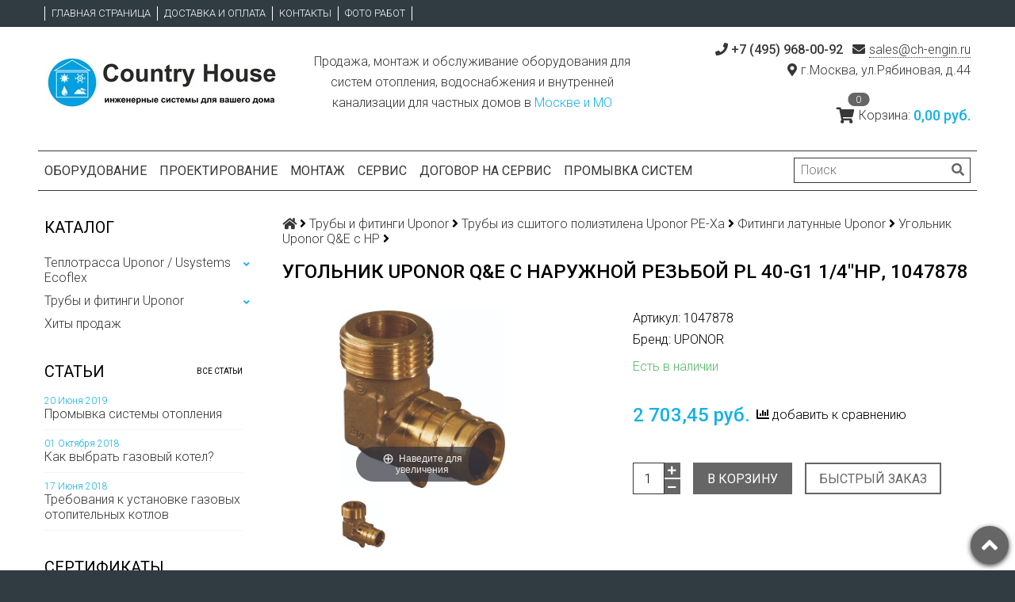

--- FILE ---
content_type: text/html; charset=utf-8
request_url: https://ch-engin.ru/product/uponor-qe-ugolnik-s-naruzhnoy-rezboy-pl-40-g1-14nr-10s
body_size: 18587
content:
<!DOCTYPE html>
<html>

<head><link media='print' onload='this.media="all"' rel='stylesheet' type='text/css' href='/served_assets/public/jquery.modal-0c2631717f4ce8fa97b5d04757d294c2bf695df1d558678306d782f4bf7b4773.css'><meta data-config="{&quot;product_id&quot;:48224075}" name="page-config" content="" /><meta data-config="{&quot;money_with_currency_format&quot;:{&quot;delimiter&quot;:&quot; &quot;,&quot;separator&quot;:&quot;,&quot;,&quot;format&quot;:&quot;%n\u0026nbsp;%u&quot;,&quot;unit&quot;:&quot;руб.&quot;,&quot;show_price_without_cents&quot;:0},&quot;currency_code&quot;:&quot;RUR&quot;,&quot;currency_iso_code&quot;:&quot;RUB&quot;,&quot;default_currency&quot;:{&quot;title&quot;:&quot;Российский рубль&quot;,&quot;code&quot;:&quot;RUR&quot;,&quot;rate&quot;:1.0,&quot;format_string&quot;:&quot;%n\u0026nbsp;%u&quot;,&quot;unit&quot;:&quot;руб.&quot;,&quot;price_separator&quot;:&quot;,&quot;,&quot;is_default&quot;:true,&quot;price_delimiter&quot;:&quot;&quot;,&quot;show_price_with_delimiter&quot;:true,&quot;show_price_without_cents&quot;:false},&quot;facebook&quot;:{&quot;pixelActive&quot;:true,&quot;currency_code&quot;:&quot;RUB&quot;,&quot;use_variants&quot;:false},&quot;vk&quot;:{&quot;pixel_active&quot;:null,&quot;price_list_id&quot;:null},&quot;new_ya_metrika&quot;:true,&quot;ecommerce_data_container&quot;:&quot;dataLayer&quot;,&quot;common_js_version&quot;:null,&quot;vue_ui_version&quot;:null,&quot;feedback_captcha_enabled&quot;:null,&quot;account_id&quot;:214926,&quot;hide_items_out_of_stock&quot;:false,&quot;forbid_order_over_existing&quot;:false,&quot;minimum_items_price&quot;:null,&quot;enable_comparison&quot;:true,&quot;locale&quot;:&quot;ru&quot;,&quot;client_group&quot;:null,&quot;consent_to_personal_data&quot;:{&quot;active&quot;:true,&quot;obligatory&quot;:true,&quot;description&quot;:&quot;Настоящим подтверждаю, что я ознакомлен и согласен с условиями \u003ca href=&#39;/page/oferta&#39; target=&#39;blank&#39;\u003eоферты и политики конфиденциальности\u003c/a\u003e.&quot;},&quot;recaptcha_key&quot;:&quot;6LfXhUEmAAAAAOGNQm5_a2Ach-HWlFKD3Sq7vfFj&quot;,&quot;recaptcha_key_v3&quot;:&quot;6LcZi0EmAAAAAPNov8uGBKSHCvBArp9oO15qAhXa&quot;,&quot;yandex_captcha_key&quot;:&quot;ysc1_ec1ApqrRlTZTXotpTnO8PmXe2ISPHxsd9MO3y0rye822b9d2&quot;,&quot;checkout_float_order_content_block&quot;:false,&quot;available_products_characteristics_ids&quot;:null,&quot;sber_id_app_id&quot;:&quot;5b5a3c11-72e5-4871-8649-4cdbab3ba9a4&quot;,&quot;theme_generation&quot;:2,&quot;quick_checkout_captcha_enabled&quot;:false,&quot;max_order_lines_count&quot;:500,&quot;sber_bnpl_min_amount&quot;:1000,&quot;sber_bnpl_max_amount&quot;:150000,&quot;counter_settings&quot;:{&quot;data_layer_name&quot;:&quot;dataLayer&quot;,&quot;new_counters_setup&quot;:false,&quot;add_to_cart_event&quot;:true,&quot;remove_from_cart_event&quot;:true,&quot;add_to_wishlist_event&quot;:true},&quot;site_setting&quot;:{&quot;show_cart_button&quot;:true,&quot;show_service_button&quot;:false,&quot;show_marketplace_button&quot;:false,&quot;show_quick_checkout_button&quot;:true},&quot;warehouses&quot;:[],&quot;captcha_type&quot;:&quot;google&quot;,&quot;human_readable_urls&quot;:false}" name="shop-config" content="" /><meta name='js-evnvironment' content='production' /><meta name='default-locale' content='ru' /><meta name='insales-redefined-api-methods' content="[]" /><script src="/packs/js/shop_bundle-4efa0472d46a490f612f.js"></script><script type="text/javascript" src="https://static.insales-cdn.com/assets/static-versioned/v3.72/static/libs/lodash/4.17.21/lodash.min.js"></script>
        <!--InsalesCounter -->
        <script type="text/javascript">
        if (typeof(__id) == 'undefined') {
          var __id=214926;

          (function() {
            var ic = document.createElement('script'); ic.type = 'text/javascript'; ic.async = true;
            ic.src = '/javascripts/insales_counter.js?6';
            var s = document.getElementsByTagName('script')[0]; s.parentNode.insertBefore(ic, s);
          })();
        }
        </script>
        <!-- /InsalesCounter -->

  <meta name="yandex-verification" content="f69be8d130b0da07" />
  <title>Угольник Uponor Q&E с наружной резьбой PL 40-G1 1/4"НР, 1047878 – купить в Москве | Интернет-магазин Country House</title>
  <meta name="robots" content="index,follow" />
  
  

<meta charset="utf-8" />
<meta http-equiv="X-UA-Compatible" content="IE=edge,chrome=1" />
<!--[if IE]><script src="//html5shiv.googlecode.com/svn/trunk/html5.js"></script><![endif]-->
<!--[if lt IE 9]>
  <script src="//css3-mediaqueries-js.googlecode.com/svn/trunk/css3-mediaqueries.js"></script>
<![endif]-->

<meta name="SKYPE_TOOLBAR" content="SKYPE_TOOLBAR_PARSER_COMPATIBLE" />
<meta name="viewport" content="width=device-width, initial-scale=1.0">


    <meta property="og:title" content="Угольник Uponor Q&E с наружной резьбой PL 40-G1 1/4"НР, 1047878" />
    
      <meta property="og:image" content="https://static.insales-cdn.com/images/products/1/6574/64027054/compact_1022532.jpg" />
    
    <meta property="og:type" content="website" />
    <meta property="og:url" content="https://ch-engin.ru/product/uponor-qe-ugolnik-s-naruzhnoy-rezboy-pl-40-g1-14nr-10s" />
  

<meta name="keywords" content="1047878 UPONOR">
<meta name="description" content="Предлагаем купить Угольник Uponor Q&E с наружной резьбой PL 40-G1 1/4"НР, 1047878. Официальный дилер. 🚚 Доставим по Москве и МО. Монтаж. Гарантии.">


  <link rel="canonical" href="https://ch-engin.ru/product/uponor-qe-ugolnik-s-naruzhnoy-rezboy-pl-40-g1-14nr-10s"/>


<link rel="alternate" type="application/rss+xml" title="Блог..." href="/blogs/novosti.atom" />
<link href="https://static.insales-cdn.com/assets/1/1861/1115973/1728659897/favicon.png" rel="icon">
<link rel="apple-touch-icon" href="/custom_icon.png"/>

<!-- CDN -->


<link rel="stylesheet" href="//maxcdn.bootstrapcdn.com/font-awesome/4.5.0/css/font-awesome.min.css">


<link href='https://fonts.googleapis.com/css?family=Roboto:400,300,500,500italic,400italic,300italic&subset=latin,cyrillic' rel='stylesheet' type='text/css'>


  <script type="text/javascript" src="//ajax.googleapis.com/ajax/libs/jquery/1.11.0/jquery.min.js"></script>



<!-- <script src="//jsconsole.com/remote.js?FB0C821F-73DA-430F-BD50-9C397FCEAB8D"></script> -->
<!-- CDN end -->


<link type="text/css" rel="stylesheet" media="all" href="https://static.insales-cdn.com/assets/1/1861/1115973/1728659897/template.css" />


<script type="text/javascript" src="https://static.insales-cdn.com/assets/1/1861/1115973/1728659897/modernizr.js"></script>

<link rel="stylesheet" href="https://use.fontawesome.com/releases/v5.3.1/css/all.css" integrity="sha384-mzrmE5qonljUremFsqc01SB46JvROS7bZs3IO2EmfFsd15uHvIt+Y8vEf7N7fWAU" crossorigin="anonymous">

<meta name='product-id' content='48224075' />
</head>

<body class="adaptive">
<!-- Yandex.Metrika counter -->
<script type="text/javascript" >
   (function(m,e,t,r,i,k,a){m[i]=m[i]||function(){(m[i].a=m[i].a||[]).push(arguments)};
   m[i].l=1*new Date();k=e.createElement(t),a=e.getElementsByTagName(t)[0],k.async=1,k.src=r,a.parentNode.insertBefore(k,a)})
   (window, document, "script", "https://mc.yandex.ru/metrika/tag.js", "ym");

   ym(33361923, "init", {
        webvisor:true,
        ecommerce:dataLayer,
        clickmap:true,
        trackLinks:true,
        accurateTrackBounce:true
   });
</script>
<script type="text/javascript">
  window.dataLayer = window.dataLayer || [];
  window.dataLayer.push({"ecommerce":{"currencyCode":"RUB","detail":{"products":[{"id":48224075,"name":"Угольник Uponor Q\u0026E с наружной резьбой PL 40-G1 1/4\"НР, 1047878","category":"Каталог/Трубы и фитинги Uponor/Трубы из сшитого полиэтилена Uponor PE-Xa/Фитинги латунные Uponor/Угольник  Uponor Q\u0026E с НР","price":2703.45}]}}});
</script>
<noscript><div><img src="https://mc.yandex.ru/watch/33361923" style="position:absolute; left:-9999px;" alt="" /></div></noscript>
<!-- /Yandex.Metrika counter -->

  <section class="section--content">
    <header>
  
  <div class="section--top_panel">
    <div class="wrap row
                padded-vertical padded-inner-sides"
    >
      <div class="lg-grid-9 sm-grid-8 xs-grid-2">
        

        <div class="top_menu">
          <ul class="menu menu--top menu--horizontal menu--one_line
                    sm-hidden xs-hidden
                    js-menu--top"
          >
            
              <li class="menu-node menu-node--top
                        "
              >
                <a href="/"
                    class="menu-link"
                >
                  Главная страница
                </a>
              </li>
            
              <li class="menu-node menu-node--top
                        "
              >
                <a href="/page/delivery"
                    class="menu-link"
                >
                  Доставка и оплата
                </a>
              </li>
            
              <li class="menu-node menu-node--top
                        "
              >
                <a href="/page/kontact"
                    class="menu-link"
                >
                  Контакты
                </a>
              </li>
            
              <li class="menu-node menu-node--top
                        "
              >
                <a href="/page/foto-montaj-otoplenie"
                    class="menu-link"
                >
                  Фото работ
                </a>
              </li>
            
          </ul>

          <ul class="menu menu--top menu--horizontal
                    lg-hidden md-hidden"
          >
            <li class="menu-node menu-node--top">
              <button type="button"
                      class="menu-link
                            menu-toggler
                            js-panel-link"
                      data-params="target: '.js-panel--menu'"
              >
                <i class="fa fa-bars"></i>
              </button>
            </li>
          </ul>
        </div>
      </div>

      <div class="sm-grid-4 xs-grid-10
                  lg-hidden md-hidden
                  right"
      >
        
        



<form action="/search"
      method="get"
      class="search_widget
            search_widget--top_line "
>
  <input type="text"
          name="q"
          class="search_widget-field
                "
          value=""
          placeholder="Поиск"
  />

  <button type="submit"
          class="search_widget-submit
                button--invert"
  >
    <i class="fa fa-search"></i>
  </button>

  

  
</form>

      </div>

      <div class="sm-grid-2 mc-grid-3
                  fr
                  right
                  sm-hidden xs-hidden"
      >
        





      </div>
    </div>
  </div>
  
  <div class="section--header header">
    <div class="wrap row
                padded-inner"
    >

      <div class="grid-inline grid-inline-middle">

        <div class="lg-grid-8 sm-grid-12
                    sm-center
                    grid-inline grid-inline-middle
                    sm-padded-inner-bottom"
        >
          <div class="mc-grid-12
                      xs-padded-inner-bottom"
          >
            <a href="/"
    class="logo"
>
  
    <img src="https://static.insales-cdn.com/assets/1/1861/1115973/1728659897/logo.png" alt="Country House - отопление, водоснабжение, канализация" />
  
</a>

          </div>

          <div class="lg-grid-7 mc-grid-12
                      left mc-center
                      lg-padded-inner-left mc-padded-zero
                      xs-hidden"
          >
            
              <div class="editor
                          lg-left mc-center"
              >
                <p style="text-align: center;"><span style="color: #0f6380;"><span style="color: #333333;">Продажа, монтаж и обслуживание оборудования для систем отопления, водоснабжения и внутренней канализации для частных домов в <span style="color: #14b1e6;">Москве и МО</span></span></span></p>
              </div>
            


          </div>
        </div>

        <div class="lg-grid-4 sm-grid-12
                    lg-right sm-center"
        >
          
            <div class="contacts editor">
              <p class="tel"><strong>&nbsp;+7 (495) 968-00-92&nbsp;&nbsp; </strong><a class="mail" style="margin-left: 5px;" href="mailto:info@ch-engin.ru">sales@ch-engin.ru</a></p>
<p><span class="address_header" style="font-size: medium; padding-left: 5px;">г.Москва, ул.Рябиновая, д.44</span></p>
            </div>
          

          
          
            <div class="mc-grid-12
                        sm-padded-vertical xs-padded-vertical
                        sm-hidden xs-hidden"
            >
              

<div class="cart_widget
            cart_widget--header
            "
>
  <a href="/cart_items"
      class="cart_widget-link"
  >
    
    <span class="cart_widget-icon">
      <i class="fa fa-shopping-cart"></i>

      <span class="cart_widget-items_count
                  js-cart_widget-items_count"
      >
        0
      </span>
    </span>

    <span class="cart_widget-title
                sm-hidden xs-hidden"
    >
      Корзина:
    </span>

    <span class="cart_widget-total prices">
      <span class="cart_widget-items_price
                  prices-current
                  js-cart_widget-total_price"
      >
        0&nbsp;руб.
      </span>
    </span>
  </a>

  
    <div class="cart_widget-dropdown
                basket_list
                sm-hidden xs-hidden
                padded
                js-basket_list"
    >
    </div>
  
</div>

            </div>
          
        </div>
      </div>
    </div>

    <div class="wrap row
                padded-inner-top padded-sides
                sm-padded-zero-top"
    >
      <div class="section--main_menu
                  row
                  grid-inline
                  padded"
      >
        <div class="lg-grid-9 sm-grid-12">
          


<div class="grid-row xs-hidden">
  <ul class="menu menu--main menu--main_lvl_1
            menu--horizontal
            menu--one_line js-menu--main"
  >
    
      <li class="menu-node menu-node--main_lvl_1
                "
      >

        <a href="https://ch-engin.ru/collection/all"
            class="menu-link
                  "
        >
          Оборудование

        </a>

      </li>
    
      <li class="menu-node menu-node--main_lvl_1
                "
      >

        <a href="/page/project"
            class="menu-link
                  "
        >
          Проектирование

        </a>

      </li>
    
      <li class="menu-node menu-node--main_lvl_1
                "
      >

        <a href="/page/montaj-sistemy-otopleniya"
            class="menu-link
                  "
        >
          Монтаж

        </a>

      </li>
    
      <li class="menu-node menu-node--main_lvl_1
                "
      >

        <a href="/page/servis"
            class="menu-link
                  "
        >
          Сервис

        </a>

      </li>
    
      <li class="menu-node menu-node--main_lvl_1
                "
      >

        <a href="/page/raschet-stoimosti-godovogo-obsluzhivaniya"
            class="menu-link
                  "
        >
          Договор на сервис

        </a>

      </li>
    
      <li class="menu-node menu-node--main_lvl_1
                "
      >

        <a href="/page/promyvka-sistemy-otopleniya"
            class="menu-link
                  "
        >
          Промывка систем

        </a>

      </li>
    
  </ul>
</div>

        </div>

        <div class="lg-grid-3
                    sm-hidden xs-hidden
                    right"
        >
          



<form action="/search"
      method="get"
      class="search_widget
            search_widget--header "
>
  <input type="text"
          name="q"
          class="search_widget-field
                js-ajax_search-input"
          value=""
          placeholder="Поиск"
  />

  <button type="submit"
          class="search_widget-submit
                button--invert"
  >
    <i class="fa fa-search"></i>
  </button>

  
    <div class="ajax_search-wrapper
                js-ajax_search-wrapper"
    ></div>
  

  
</form>

        </div>
      </div>

    </div>
  </div>
</header>


    <div class="content-container
                wrap row"
    >
      

      

      
        <div class="lg-grid-3 md-grid-3
                    sm-hidden xs-hidden
                    padded-inner-sides
                    "
        >
          <div class="sidebar">

  
    <div class="sidebar_block">
      <div class="sidebar_block-title">
        Каталог
      </div>
      



<ul class="menu menu--collection menu--vertical
          "
>

  
  
    <li class="menu-node menu-node--collection_lvl_1
              
              js-menu-wrapper"
    >

      
      <a  href="/collection/teploizolirovannye-truby-uponor-teplotrassa"
          class="menu-link
                "
      >
        Теплотрасса Uponor / Usystems Ecoflex
      </a>

      
        <span class="menu-marker menu-marker--parent menu-toggler
                    button--toggler
                    js-menu-toggler">
          <i class="fas
                    fa-angle-down"
          ></i>
        </span>

        <ul class="menu menu--vertical
                  menu--collapse"
        >
          
            <li class="menu-node menu-node--collection_lvl_2
                      
                      js-menu-wrapper"
            >

              
              <a  href="/collection/truba-quattro-midi"
                  class="menu-link menu-link
                        "
              >
                Теплотрасса Uponor Quattro MIDI
              </a>

              

            </li>
          
            <li class="menu-node menu-node--collection_lvl_2
                      
                      js-menu-wrapper"
            >

              
              <a  href="/collection/truba-varia-single-pn6"
                  class="menu-link menu-link
                        "
              >
                Теплотрасса Uponor Varia Single
              </a>

              

            </li>
          
            <li class="menu-node menu-node--collection_lvl_2
                      
                      js-menu-wrapper"
            >

              
              <a  href="/collection/teplotrassa-uponor-thermo-twin-pn-10"
                  class="menu-link menu-link
                        "
              >
                Теплотрасса Uponor Thermo Twin PN 10
              </a>

              

            </li>
          
            <li class="menu-node menu-node--collection_lvl_2
                      
                      js-menu-wrapper"
            >

              
              <a  href="/collection/teplotrassa-uponor-thermo-twin-pn-6"
                  class="menu-link menu-link
                        "
              >
                Теплотрасса Uponor Thermo Twin PN 6
              </a>

              

            </li>
          
            <li class="menu-node menu-node--collection_lvl_2
                      
                      js-menu-wrapper"
            >

              
              <a  href="/collection/teplotrassa-uponor-thermo-single-pn-10"
                  class="menu-link menu-link
                        "
              >
                Теплотрасса Uponor Thermo Single PN 10
              </a>

              

            </li>
          
            <li class="menu-node menu-node--collection_lvl_2
                      
                      js-menu-wrapper"
            >

              
              <a  href="/collection/truba-thermo-dlya-teplo-i-holodosnabzhniya"
                  class="menu-link menu-link
                        "
              >
                Теплотрасса Uponor Thermo Single PN 6
              </a>

              

            </li>
          
            <li class="menu-node menu-node--collection_lvl_2
                      
                      js-menu-wrapper"
            >

              
              <a  href="/collection/truba-supra-plus-s-greyuschim-kabelem-dlya-holodnogo-vodosnabzheniya-i-napornoy-kanalizatsii"
                  class="menu-link menu-link
                        "
              >
                Теплотрасса Uponor Supra Plus с греющим кабелем
              </a>

              

            </li>
          
            <li class="menu-node menu-node--collection_lvl_2
                      
                      js-menu-wrapper"
            >

              
              <a  href="/collection/teplotrassa-uponor-supra"
                  class="menu-link menu-link
                        "
              >
                Теплотрасса Uponor Supra
              </a>

              

            </li>
          
            <li class="menu-node menu-node--collection_lvl_2
                      
                      js-menu-wrapper"
            >

              
              <a  href="/collection/truba-quattro-dlya-teplosnabzheniya-i-goryachego-vodosnabzheniya"
                  class="menu-link menu-link
                        "
              >
                Теплотрасса Uponor Quattro
              </a>

              

            </li>
          
            <li class="menu-node menu-node--collection_lvl_2
                      
                      js-menu-wrapper"
            >

              
              <a  href="/collection/truba-aqua-twin-pn10"
                  class="menu-link menu-link
                        "
              >
                Теплотрасса Uponor Aqua Twin
              </a>

              

            </li>
          
            <li class="menu-node menu-node--collection_lvl_2
                      
                      js-menu-wrapper"
            >

              
              <a  href="/collection/truba-aqua-single-pn10"
                  class="menu-link menu-link
                        "
              >
                Теплотрасса Uponor Aqua Single
              </a>

              

            </li>
          
            <li class="menu-node menu-node--collection_lvl_2
                      
                      js-menu-wrapper"
            >

              
              <a  href="/collection/truba-varia-twin-pn6"
                  class="menu-link menu-link
                        "
              >
                Теплотрасса Uponor Varia Twin
              </a>

              

            </li>
          
            <li class="menu-node menu-node--collection_lvl_2
                      
                      js-menu-wrapper"
            >

              
              <a  href="/collection/zazhimnoy-nakonechnik-uponor-wipex"
                  class="menu-link menu-link
                        "
              >
                Зажимной наконечник Uponor Wipex
              </a>

              
                <span class="menu-marker menu-marker--parent menu-toggler
                            button--toggler
                            js-menu-toggler"
                >
                  <i class="fas fa-angle-down"></i>
                </span>
                <ul class="menu menu--vertical menu--collapse">
                  
                    <li class="menu-node menu-node--collection_lvl_3
                              "
                    >
                      <a  href="/collection/zazhimnoy-nakonechnik-wipex-pn6"
                          class="menu-link menu-link
                                "
                      >
                        Зажимной наконечник Uponor Wipex PN 6
                      </a>
                    </li>
                  
                    <li class="menu-node menu-node--collection_lvl_3
                              "
                    >
                      <a  href="/collection/zazhimnoy-nakonechnik-wipex-pn10"
                          class="menu-link menu-link
                                "
                      >
                        Зажимной наконечник Uponor Wipex PN 10
                      </a>
                    </li>
                  
                </ul>
              

            </li>
          
            <li class="menu-node menu-node--collection_lvl_2
                      
                      js-menu-wrapper"
            >

              
              <a  href="/collection/rezinovoy-kontsevoy-uplotnitel-single"
                  class="menu-link menu-link
                        "
              >
                Резиновой концевой уплотнитель Uponor Single
              </a>

              

            </li>
          
            <li class="menu-node menu-node--collection_lvl_2
                      
                      js-menu-wrapper"
            >

              
              <a  href="/collection/rezinovoy-kontsevoy-uplotnitel-twin"
                  class="menu-link menu-link
                        "
              >
                Резиновой концевой уплотнитель Uponor Twin
              </a>

              

            </li>
          
            <li class="menu-node menu-node--collection_lvl_2
                      
                      js-menu-wrapper"
            >

              
              <a  href="/collection/rezinovoy-kontsevoy-uplotnitel-quattro"
                  class="menu-link menu-link
                        "
              >
                Резиновой концевой уплотнитель Uponor Quattro
              </a>

              

            </li>
          
            <li class="menu-node menu-node--collection_lvl_2
                      
                      js-menu-wrapper"
            >

              
              <a  href="/collection/komplekt-podklyucheniy-i-okonchaniy"
                  class="menu-link menu-link
                        "
              >
                Комплект подключений и окончаний
              </a>

              

            </li>
          
        </ul>
      
    </li>
  
    <li class="menu-node menu-node--collection_lvl_1
              
              js-menu-wrapper"
    >

      
      <a  href="/collection/uponor"
          class="menu-link
                "
      >
        Трубы и фитинги Uponor
      </a>

      
        <span class="menu-marker menu-marker--parent menu-toggler
                    button--toggler
                    js-menu-toggler">
          <i class="fas
                    fa-angle-down"
          ></i>
        </span>

        <ul class="menu menu--vertical
                  menu--collapse"
        >
          
            <li class="menu-node menu-node--collection_lvl_2
                      
                      js-menu-wrapper"
            >

              
              <a  href="/collection/sistema-uponor-pe-xa"
                  class="menu-link menu-link
                        "
              >
                Трубы из сшитого полиэтилена Uponor PE-Xa
              </a>

              
                <span class="menu-marker menu-marker--parent menu-toggler
                            button--toggler
                            js-menu-toggler"
                >
                  <i class="fas fa-angle-down"></i>
                </span>
                <ul class="menu menu--vertical menu--collapse">
                  
                    <li class="menu-node menu-node--collection_lvl_3
                              "
                    >
                      <a  href="/collection/truba-dlya-sistemy-vodosnabzheniya"
                          class="menu-link menu-link
                                "
                      >
                        Труба для водоснабжения Uponor AQUA PIPE
                      </a>
                    </li>
                  
                    <li class="menu-node menu-node--collection_lvl_3
                              "
                    >
                      <a  href="/collection/truba-dlya-sistemy-otopleniya"
                          class="menu-link menu-link
                                "
                      >
                        Труба для отопления Uponor Radi Pipe
                      </a>
                    </li>
                  
                    <li class="menu-node menu-node--collection_lvl_3
                              "
                    >
                      <a  href="/collection/truba-dlya-teplogo-pola-i-otopleniya-comfort-pipe-plus"
                          class="menu-link menu-link
                                "
                      >
                        Труба для отопления и теплого пола Comfort Pipe Plus
                      </a>
                    </li>
                  
                    <li class="menu-node menu-node--collection_lvl_3
                              "
                    >
                      <a  href="/collection/truba-dlya-napolnogo-otopleniya-uponor-comfort-pipe"
                          class="menu-link menu-link
                                "
                      >
                        Труба для теплого пола Uponor Comfort Pipe
                      </a>
                    </li>
                  
                    <li class="menu-node menu-node--collection_lvl_3
                              "
                    >
                      <a  href="/collection/truba-dlya-teplogo-pola-uponor-minitec-comfort-pipe"
                          class="menu-link menu-link
                                "
                      >
                        Труба для теплого пола Uponor Minitec Comfort Pipe
                      </a>
                    </li>
                  
                    <li class="menu-node menu-node--collection_lvl_3
                              "
                    >
                      <a  href="/collection/truba-universalnaya-uponor-combi-pipe"
                          class="menu-link menu-link
                                "
                      >
                        Труба универсальная Uponor Combi Pipe
                      </a>
                    </li>
                  
                    <li class="menu-node menu-node--collection_lvl_3
                              "
                    >
                      <a  href="/collection/kozhuhi-dlya-trub-gofrirovannye-uponor"
                          class="menu-link menu-link
                                "
                      >
                        Кожух Uponor Teck
                      </a>
                    </li>
                  
                    <li class="menu-node menu-node--collection_lvl_3
                              "
                    >
                      <a  href="/collection/fitingi-re-ha-plastikovye"
                          class="menu-link menu-link
                                "
                      >
                        Фитинги пластиковые Uponor Q&E PPSU
                      </a>
                    </li>
                  
                    <li class="menu-node menu-node--collection_lvl_3
                              "
                    >
                      <a  href="/collection/uglovye-fiksatory"
                          class="menu-link menu-link
                                "
                      >
                        Угловые фиксаторы труб Uponor Multi
                      </a>
                    </li>
                  
                    <li class="menu-node menu-node--collection_lvl_3
                              "
                    >
                      <a  href="/collection/fitingi-pe-xa-latunnye"
                          class="menu-link menu-link
                                "
                      >
                        Фитинги латунные Uponor
                      </a>
                    </li>
                  
                    <li class="menu-node menu-node--collection_lvl_3
                              "
                    >
                      <a  href="/collection/vodorozetki"
                          class="menu-link menu-link
                                "
                      >
                        Водорозетки Uponor
                      </a>
                    </li>
                  
                </ul>
              

            </li>
          
            <li class="menu-node menu-node--collection_lvl_2
                      
                      js-menu-wrapper"
            >

              
              <a  href="/collection/sistema-uponor-mlc"
                  class="menu-link menu-link
                        "
              >
                Трубы многослойные Uponor
              </a>

              
                <span class="menu-marker menu-marker--parent menu-toggler
                            button--toggler
                            js-menu-toggler"
                >
                  <i class="fas fa-angle-down"></i>
                </span>
                <ul class="menu menu--vertical menu--collapse">
                  
                    <li class="menu-node menu-node--collection_lvl_3
                              "
                    >
                      <a  href="/collection/truba-uponor-mlc"
                          class="menu-link menu-link
                                "
                      >
                        Труба бесшовная Uponor UNI PIPE PLUS
                      </a>
                    </li>
                  
                    <li class="menu-node menu-node--collection_lvl_3
                              "
                    >
                      <a  href="/collection/truba-mnogosloynaya-uponor-mlc"
                          class="menu-link menu-link
                                "
                      >
                        Труба многослойная Uponor MLC
                      </a>
                    </li>
                  
                    <li class="menu-node menu-node--collection_lvl_3
                              "
                    >
                      <a  href="/collection/vodorozetka"
                          class="menu-link menu-link
                                "
                      >
                        Пресс водорозетки Uponor
                      </a>
                    </li>
                  
                    <li class="menu-node menu-node--collection_lvl_3
                              "
                    >
                      <a  href="/collection/press-fitingi-latunnye"
                          class="menu-link menu-link
                                "
                      >
                        Пресс фитинги Uponor
                      </a>
                    </li>
                  
                    <li class="menu-node menu-node--collection_lvl_3
                              "
                    >
                      <a  href="/collection/press-fitingi-kompressionnye"
                          class="menu-link menu-link
                                "
                      >
                        Пресс фитинги компрессионные Uponor
                      </a>
                    </li>
                  
                </ul>
              

            </li>
          
            <li class="menu-node menu-node--collection_lvl_2
                      
                      js-menu-wrapper"
            >

              
              <a  href="/collection/kollektory-uponor"
                  class="menu-link menu-link
                        "
              >
                Коллекторы Uponor
              </a>

              
                <span class="menu-marker menu-marker--parent menu-toggler
                            button--toggler
                            js-menu-toggler"
                >
                  <i class="fas fa-angle-down"></i>
                </span>
                <ul class="menu menu--vertical menu--collapse">
                  
                    <li class="menu-node menu-node--collection_lvl_3
                              "
                    >
                      <a  href="/collection/kollektor-dlya-sistemy-vodosnabzheniya"
                          class="menu-link menu-link
                                "
                      >
                        Коллектор Uponor Q&E для водоснабжения
                      </a>
                    </li>
                  
                    <li class="menu-node menu-node--collection_lvl_3
                              "
                    >
                      <a  href="/collection/kollektor-dlya-sistemy-otopleniya"
                          class="menu-link menu-link
                                "
                      >
                        Коллектор Uponor Uni-X для отопления
                      </a>
                    </li>
                  
                    <li class="menu-node menu-node--collection_lvl_3
                              "
                    >
                      <a  href="/collection/kollektor-dlya-sistemy-teplogo-pola"
                          class="menu-link menu-link
                                "
                      >
                        Коллектор Uponor Smart S для теплого пола
                      </a>
                    </li>
                  
                    <li class="menu-node menu-node--collection_lvl_3
                              "
                    >
                      <a  href="/collection/zazhimnye-adaptery"
                          class="menu-link menu-link
                                "
                      >
                        Зажимной адаптер Uponor Flex-X
                      </a>
                    </li>
                  
                    <li class="menu-node menu-node--collection_lvl_3
                              "
                    >
                      <a  href="/collection/montazh-kollektora-uponor"
                          class="menu-link menu-link
                                "
                      >
                        Монтаж коллектора Uponor
                      </a>
                    </li>
                  
                </ul>
              

            </li>
          
            <li class="menu-node menu-node--collection_lvl_2
                      
                      js-menu-wrapper"
            >

              
              <a  href="/collection/mednye-trubki-pe-xa-dlya-podklyucheniya-radiatorov"
                  class="menu-link menu-link
                        "
              >
                Фитинги и аксессуары Uponor для подключения радиаторов
              </a>

              

            </li>
          
            <li class="menu-node menu-node--collection_lvl_2
                      
                      js-menu-wrapper"
            >

              
              <a  href="/collection/krepezhnye-elementy-uponor"
                  class="menu-link menu-link
                        "
              >
                Крепежные элементы и аксессуары для теплого пола Uponor
              </a>

              

            </li>
          
            <li class="menu-node menu-node--collection_lvl_2
                      
                      js-menu-wrapper"
            >

              
              <a  href="/collection/nasosno-smesitelnye-bloki-s-avtomaticheskim-upravleniem"
                  class="menu-link menu-link
                        "
              >
                Насосно-смесительные блоки с автоматическим управлением
              </a>

              

            </li>
          
        </ul>
      
    </li>
  
    <li class="menu-node menu-node--collection_lvl_1
              
              js-menu-wrapper"
    >

      
      <a  href="/collection/hits"
          class="menu-link
                "
      >
        Хиты продаж
      </a>

      
    </li>
  

</ul>

    </div>
  

  

  

  <div class="sidebar_block" style="width: 268px;">
      <div class="sidebar_block-title blog-rss-header">
        Статьи <a href="https://ch-engin.ru/blogs/novosti/">Все статьи</a>
      </div>
     
      
    	<p class="rss-date">
    	 20 Июня 2019 
        </p>
    	 <div class="rss-links">
          <a href="/blogs/novosti/promyvka-sistemy-otopleniya">Промывка системы отопления</a>
         </div>
      
    	<p class="rss-date">
    	 01 Октября 2018 
        </p>
    	 <div class="rss-links">
          <a href="/blogs/novosti/Как-выбрать-газовый-котел">Как выбрать газовый котел?</a>
         </div>
      
    	<p class="rss-date">
    	 17 Июня 2018 
        </p>
    	 <div class="rss-links">
          <a href="/blogs/novosti/trebovaniya-k-ustanovke-gazovyh-otopitelnyh-kotlov">Требования к установке газовых отопительных котлов</a>
         </div>
      
  </div>
 
  
  
    
      <div class="sidebar_block">
        <div class="sidebar_block-title">Сертификаты</div>
        <div class="sidebar_block-content editor">
          <p><a class="single_image" href='https://static.insales-cdn.com/files/1/2444/8055180/original/Сертификат_партнера_Viessmann_4356de883f64e4f711c1407516cc619e.jpg'><img src='https://static.insales-cdn.com/files/1/2444/8055180/original/Сертификат_партнера_Viessmann_4356de883f64e4f711c1407516cc619e.jpg' width="793" height="1131" /></a></p>
<p><a class="single_image" href='https://static.insales-cdn.com/files/1/3171/8866915/original/Сертификат_Кантри_Хаус_сервисный_центр_Виссманн.jpg'><img src='https://static.insales-cdn.com/files/1/3171/8866915/original/Сертификат_Кантри_Хаус_сервисный_центр_Виссманн.jpg' width="793" height="1131" /></a></p>
        </div>
      </div>
    
      <div class="sidebar_block">
        <div class="sidebar_block-title">Отзывы</div>
        <div class="sidebar_block-content editor">
          <p><a class="single_image" href='https://static.insales-cdn.com/files/1/3258/8867002/original/Благодарственное_письмо_Кантри_Хаус.jpg'><img src='https://static.insales-cdn.com/files/1/3258/8867002/original/Благодарственное_письмо_Кантри_Хаус.jpg' width="793" height="1131" /></a></p>
        </div>
      </div>
    
  
</div>

        </div>
      

      <div class="product row
                  
                    lg-grid-9 md-grid-9 sm-grid-12 xs-grid-12
                  
                  padded-inner-sides"
      >
        
          <div class="row">
            


<div class="breadcrumbs">

  <a href="/"
      class="breadcrumbs-page breadcrumbs-page--home"
  >
    <i class="fa fa-home"></i>
  </a>

  <span class="breadcrumbs-pipe">
    <i class="fa fa-angle-right"></i>
  </span>

  

      

        
          
          

          
            
          
            
              
                <a href="/collection/uponor" class="breadcrumbs-page">Трубы и фитинги Uponor</a>
                <span class="breadcrumbs-pipe">
                  <i class="fa fa-angle-right"></i>
                </span>
              
            
          
            
              
                <a href="/collection/sistema-uponor-pe-xa" class="breadcrumbs-page">Трубы из сшитого полиэтилена Uponor PE-Xa</a>
                <span class="breadcrumbs-pipe">
                  <i class="fa fa-angle-right"></i>
                </span>
              
            
          
            
              
                <a href="/collection/fitingi-pe-xa-latunnye" class="breadcrumbs-page">Фитинги латунные Uponor</a>
                <span class="breadcrumbs-pipe">
                  <i class="fa fa-angle-right"></i>
                </span>
              
            
          
            
              
                <a href="/collection/ugolnik-s-nr" class="breadcrumbs-page">Угольник  Uponor Q&E с НР</a>
                <span class="breadcrumbs-pipe">
                  <i class="fa fa-angle-right"></i>
                </span>
                
              
            
          
        
      

    
</div>

          </div>
        

        <h1 class="product-title content-title">Угольник Uponor Q&E с наружной резьбой PL 40-G1 1/4"НР, 1047878</h1>

<div class="lg-grid-3 xs-grid-12 lg-offset-1 
            padded-inner-bottom lg-padded-right sm-padded-zero-right"
>
  
<div class="product-gallery gallery">
  
  <div class="gallery-large_image
              sm-hidden xs-hidden"
  >
    <a  href="https://static.insales-cdn.com/images/products/1/6574/64027054/1022532.jpg"

        title=""
        alt=""

        id="MagicZoom"
        class="MagicZoom"
    >
      <img  src="https://static.insales-cdn.com/images/products/1/6574/64027054/large_1022532.jpg"

            alt=""
            title=""
      />
    </a>
  </div>

  
  <div class="slider slider--gallery">
    <ul class="gallery-preview_list gallery-preview_list--horizontal
              slider-container
              owl-carousel
              js-slider--gallery"
    >
      

        <li class="gallery-preview">
          <a  href="https://static.insales-cdn.com/images/products/1/6574/64027054/1022532.jpg"

              alt=""
              title=""

              class="gallery-image
                    gallery-image--current
                    image-square"

              data-zoom-id="MagicZoom"
              data-image="https://static.insales-cdn.com/images/products/1/6574/64027054/large_1022532.jpg"
          >
            
            <img src="https://static.insales-cdn.com/images/products/1/6574/64027054/compact_1022532.jpg"
                  class="sm-hidden xs-hidden"
            />

            <img src="https://static.insales-cdn.com/images/products/1/6574/64027054/large_1022532.jpg"
                  class="js-product_gallery-preview_image
                        lg-hidden md-hidden"
            />
          </a>
        </li>

      
    </ul>
  </div>
</div>

</div>


<div class="product-info
            lg-grid-6 lg-offset-2 xs-grid-12
            lg-padded-left sm-padded-zero-left padded-inner-bottom"
>


  
  <div class="product-sku js-product-sku">
    Артикул:
    <span class="product-sku_field js-product-sku_field">
      1047878
    </span>
  </div>

  <div style="margin-bottom: 15px;">
    Бренд:
    UPONOR
  </div>

  
  <div class="product-presence">
    <span class="product-presence_field
                
                js-product-presence"
    >
      
        Есть в наличии
      
    </span>
  </div>

  



  
  <form action="/cart_items" method="post" id="order" class="product-order">

    <div class="row
                grid-inline"
    >
      
      <div class="product-prices
                  prices
                  inline-middle"
      >
        <div class="prices-old js-prices-old">
          
        </div>

        <div class="prices-current js-prices-current">
          2 703,45&nbsp;руб.
        </div>
      </div>

      
      
        <span class="product-compare
                    compare-trigger
                    _mc-grid-12
                    inline-middle"
        >
          <span class="compare-add
                      js-compare-add"
                data-product_id="48224075"
          >
            <i class="fa fa-bar-chart"></i>
            <span class="compare-trigger_text">добавить к сравнению</span>
          </span>

          <a href="/compares/"
              class="compare-added"
          >
            <i class="fa fa-check"></i>
            <span class="compare-trigger_text">перейти к сравнению</span>
          </a>
        </span>
      
    </div>

    
    
      <input type="hidden" name="variant_id" value="77196751" />
    

    <div class="row
                grid-inline _grid-inline-top"
    >
      
      <div class="product-quantity
                  inline-middle
                  mc-grid-3
                  padded-inner-right mc-padded-zero"
      >
        


<div class="quantity quantity--side">

  <div class="quantity-button quantity-button--minus
              button
              js-quantity-minus"
  >
    <i class="fa fa-minus"></i>
  </div>

  <input type="text"
          name="quantity"
          value="1"
          class="quantity-input
                js-quantity-input"

          data-params="unit: 'шт'"
  />

  <div class="quantity-button quantity-button--plus
              button
              js-quantity-plus"
  >
    <i class="fa fa-plus"></i>
  </div>

</div>

      </div>

      

      

      <button type="submit"
              class="product-buy
                    button button--buy button--large
                    
                    mc-grid-9
                    js-buy
                    js-product-buy
                    inline-middle"
              
      >
        В корзину
      </button>

      
        <span class="product-quick_checkout product-buy
                    button button--buy_invert button--large
                    mc-grid-12
                    inline-middle"
              data-quick-checkout
        >
          Быстрый заказ
        </span>
      

    </div>

  </form>
</div>

<div class="tabs
            lg-grid-12"
>
  <ul class="tabs-controls tabs-controls--horizontal">
    
      <li class="tabs-node tabs-node--active
                mc-grid-12"
          data-params="target: '#description'"
      >
        Описание
      </li>
    

    
      <li class="tabs-node
                mc-grid-12"
          data-params="target: '#characteristics'"
      >
        Характеристики
      </li>
    

    
  </ul>

  
    <div id="description" class="tabs-content tabs-content--active">
      
      <div class="product-description editor">


        <p>Изготавливается из стойкой к обесцинкованию латуни. Наружная резьба трубная коническая R по DIN EN 10226- 1, ГОСТ 6211. Внимание: кольцо Uponor Q&amp;E следует заказывать отдельно!</p>
      </div>
    </div>
  

  
    <div id="characteristics" class="tabs-content row">
      <!-- <p>Параметры:</p>-->
      <table class="product-properties
                    lg-grid-12"
      >
        
          <tr>
            <td class="property-title
                      lg-grid-3  xs-grid-4 mc-grid-12
                      padded-right padded-bottom mc-padded-zero-right mc-padded-top"
            >
              Бренд:
            </td>
            <td class="property-values
                      lg-grid-9 xs-grid-8 mc-grid-12
                      padded-left padded-bottom mc-padded-zero-left"
            >
              
                UPONOR
                
              
            </td>
          </tr>
        
          <tr>
            <td class="property-title
                      lg-grid-3  xs-grid-4 mc-grid-12
                      padded-right padded-bottom mc-padded-zero-right mc-padded-top"
            >
              Вес, кг:
            </td>
            <td class="property-values
                      lg-grid-9 xs-grid-8 mc-grid-12
                      padded-left padded-bottom mc-padded-zero-left"
            >
              
                0,59
                
              
            </td>
          </tr>
        
      </table>
    </div>
  

  
</div>

<!-- </div> -->


<div class="lg-grid-12">
  

  
  
  




  
  
  
  



</div>

<script type="text/javascript">
  $(function(){
    var
      $config = {
        selector: '#variant-select',
        product:  {"id":48224075,"url":"/product/uponor-qe-ugolnik-s-naruzhnoy-rezboy-pl-40-g1-14nr-10s","title":"Угольник Uponor Q\u0026E с наружной резьбой PL 40-G1 1/4\"НР, 1047878","short_description":null,"available":true,"unit":"pce","permalink":"uponor-qe-ugolnik-s-naruzhnoy-rezboy-pl-40-g1-14nr-10s","images":[{"product_id":48224075,"position":1,"created_at":"2015-10-31T21:57:45.000+03:00","image_processing":false,"external_id":null,"id":64027054,"title":null,"url":"https://static.insales-cdn.com/images/products/1/6574/64027054/thumb_1022532.jpg","original_url":"https://static.insales-cdn.com/images/products/1/6574/64027054/1022532.jpg","medium_url":"https://static.insales-cdn.com/images/products/1/6574/64027054/medium_1022532.jpg","small_url":"https://static.insales-cdn.com/images/products/1/6574/64027054/micro_1022532.jpg","thumb_url":"https://static.insales-cdn.com/images/products/1/6574/64027054/thumb_1022532.jpg","compact_url":"https://static.insales-cdn.com/images/products/1/6574/64027054/compact_1022532.jpg","large_url":"https://static.insales-cdn.com/images/products/1/6574/64027054/large_1022532.jpg","filename":"1022532.jpg","image_content_type":"image/jpeg"}],"first_image":{"product_id":48224075,"position":1,"created_at":"2015-10-31T21:57:45.000+03:00","image_processing":false,"external_id":null,"id":64027054,"title":null,"url":"https://static.insales-cdn.com/images/products/1/6574/64027054/thumb_1022532.jpg","original_url":"https://static.insales-cdn.com/images/products/1/6574/64027054/1022532.jpg","medium_url":"https://static.insales-cdn.com/images/products/1/6574/64027054/medium_1022532.jpg","small_url":"https://static.insales-cdn.com/images/products/1/6574/64027054/micro_1022532.jpg","thumb_url":"https://static.insales-cdn.com/images/products/1/6574/64027054/thumb_1022532.jpg","compact_url":"https://static.insales-cdn.com/images/products/1/6574/64027054/compact_1022532.jpg","large_url":"https://static.insales-cdn.com/images/products/1/6574/64027054/large_1022532.jpg","filename":"1022532.jpg","image_content_type":"image/jpeg"},"category_id":3968531,"canonical_url_collection_id":4405897,"price_kinds":[],"price_min":"2703.45","price_max":"2703.45","bundle":null,"updated_at":"2020-07-06T23:43:18.000+03:00","video_links":[],"reviews_average_rating_cached":null,"reviews_count_cached":null,"option_names":[],"properties":[{"id":1126574,"position":1,"is_hidden":false,"is_navigational":true,"backoffice":true,"permalink":"brend","title":"Бренд"},{"id":1254581,"position":1,"is_hidden":false,"is_navigational":false,"backoffice":false,"permalink":"ves-kg","title":"Вес, кг"}],"characteristics":[{"id":13417425,"property_id":1254581,"position":1,"title":"0,59","permalink":"059-2"},{"id":11511909,"property_id":1126574,"position":1,"title":"UPONOR","permalink":"uponor-2"}],"variants":[{"ozon_link":null,"wildberries_link":null,"id":77196751,"title":"","product_id":48224075,"sku":"1047878","barcode":null,"dimensions":null,"available":true,"image_ids":[],"image_id":null,"weight":"0.59","created_at":"2015-10-31T21:57:43.000+03:00","updated_at":"2020-07-06T23:43:17.000+03:00","quantity":null,"price":"2703.45","base_price":"2703.45","old_price":null,"price2":4505.76,"prices":[4505.76,null],"variant_field_values":[],"option_values":[]}],"accessories":[],"list_card_mode":"buy","list_card_mode_with_variants":"buy"},
        settings: {
          params:{
            'модификация': 'select',
          },
        },
      };

    selectors = new InSales.OptionSelectors( $config );
  });
</script>

      </div>

    </div>
  </section>

  <footer>
  <div class="section--footer_menus
              padded-inner-vertical"
  >
    <div class="wrap row">

      
      
        <div class="footer_block
                    lg-grid-4 sm-grid-6 mc-grid-12
                    padded-inner"
        >
          <ul class="footer_block-content menu menu--footer menu--vertical">
            
              <li class="menu-node menu-node--footer
                        "
              >
                <a href="/client_account/login" class="menu-link">
                  Личный кабинет
                </a>
              </li>
            
              <li class="menu-node menu-node--footer
                        "
              >
                <a href="/blogs/novosti" class="menu-link">
                  Новости и статьи
                </a>
              </li>
            
              <li class="menu-node menu-node--footer
                        "
              >
                <a href="/page/delivery" class="menu-link">
                  Доставка и оплата
                </a>
              </li>
            
              <li class="menu-node menu-node--footer
                        "
              >
                <a href="/page/kontact" class="menu-link">
                  Контакты
                </a>
              </li>
            
          </ul>
        </div>
      


      <div class="footer_block
                  lg-grid-4 sm-grid-6 mc-grid-12
                  center sm-right mc-center padded-inner"
      >
        <div class="footer_block-content">
          <div class="row" style="justify-content: space-around; background-color: #303c42; padding: 30px 20px;">
    <div class="" style="width: 15%; background-color: white; display: inline-block;">

        <img src="https://static.insales-cdn.com/assets/1/1861/1115973/1728659897/visa.png" >
    </div>

    <div class="" style="width: 15%; display: inline-block;  vertical-align: middle ">
        <i class="fab fa-cc-mastercard" style="font-size: 30px;"></i>

    </div>

    <div class="" style="width: 15%; display: inline-block; background-color: white;">

        <img src="https://static.insales-cdn.com/assets/1/1861/1115973/1728659897/maestro3.png" >
    </div>

    <div class="" style="width: 15%; background-color: white; display: inline-block; width: 40px; height: auto;">

        <img src="https://static.insales-cdn.com/assets/1/1861/1115973/1728659897/mir.png" >
    </div>


    <div class="" style="width: 15%; display: inline-block; width: 36px; height: auto;">

        <img src="https://static.insales-cdn.com/assets/1/1861/1115973/1728659897/ya_black_white.png" >
    </div>


    <div class="" style="width: 15%; display: inline-block; width: 26px; height: auto; padding-left: 5px;`">

        <img src="https://static.insales-cdn.com/assets/1/1861/1115973/1728659897/qiwi2.png" >
    </div>

</div>
        </div>
      </div>

      <div class="footer_block
                  lg-grid-4 sm-grid-6 mc-grid-12
                  lg-fr md-fr
                  padded-inner
                  right mc-center"
      >
        <div class="footer_block-content contacts editor">
          <p class="tel"><strong>&nbsp;+7 (495) 968-00-92&nbsp;&nbsp; </strong><a class="mail" style="margin-left: 5px;" href="mailto:info@ch-engin.ru">sales@ch-engin.ru</a></p>
<p><span class="address_header" style="font-size: medium; padding-left: 5px;">г.Москва, ул.Рябиновая, д.44</span></p>
        </div>
        <div class="footer_block-content
                    lg-hidden md-hidden"
        >
          





       
        </div>
      ПН-ПТ с 9.00 до 18.00
      </div>

    </div>
  </div>

  <div class="section--footer_copyright
              padded-inner-bottom"
  >
    <div class="wrap row">
      <div class="editor
                  lg-grid-4 sm-grid-6 xs-grid-12
                  xs-center
                  padded-inner"
      >
        
        </div>
      
        <div class="copyright 
                  lg-grid-4 sm-grid-6 xs-grid-12
                  lg-fr
                  right xs-center
                  padded-inner"
             >
          © Country House&nbsp2025
      </div>

    </div>
  </div>

  <button type="button"
          class="button button--scroll_top
                js-scrollTop
                fa fa-angle-up
                sm-hidden xs-hidden"
  ></button>

</footer>

<div class="panel panel--menu js-panel--menu">
  <div class="panel_block">
    <h3 class="panel_block-title">
      Главное меню
    </h3>

    <div class="panel_block-content">
      

<ul class="menu menu--main menu--mobile_panel menu--vertical">
  
  
    <li class="menu-node
              "
    >
      <a href="https://ch-engin.ru/collection/all"
          class="menu-link
                "
      >
        Оборудование
      </a>
    </li>
  
    <li class="menu-node
              "
    >
      <a href="/page/project"
          class="menu-link
                "
      >
        Проектирование
      </a>
    </li>
  
    <li class="menu-node
              "
    >
      <a href="/page/montaj-sistemy-otopleniya"
          class="menu-link
                "
      >
        Монтаж
      </a>
    </li>
  
    <li class="menu-node
              "
    >
      <a href="/page/servis"
          class="menu-link
                "
      >
        Сервис
      </a>
    </li>
  
    <li class="menu-node
              "
    >
      <a href="/page/raschet-stoimosti-godovogo-obsluzhivaniya"
          class="menu-link
                "
      >
        Договор на сервис
      </a>
    </li>
  
    <li class="menu-node
              "
    >
      <a href="/page/promyvka-sistemy-otopleniya"
          class="menu-link
                "
      >
        Промывка систем
      </a>
    </li>
  
</ul>

    </div>
  </div>

  <div class="panel_block">
    <h3 class="panel_block-title">
      Каталог
    </h3>

    <div class="panel_block-content">
      



<ul class="menu menu--collection menu--vertical
          menu--mobile_panel"
>

  
  
    <li class="menu-node menu-node--collection_lvl_1
              
              js-menu-wrapper"
    >

      
      <a  href="/collection/teploizolirovannye-truby-uponor-teplotrassa"
          class="menu-link
                "
      >
        Теплотрасса Uponor / Usystems Ecoflex
      </a>

      
        <span class="menu-marker menu-marker--parent menu-toggler
                    button--toggler
                    js-menu-toggler">
          <i class="fas
                    fa-angle-down"
          ></i>
        </span>

        <ul class="menu menu--vertical
                  menu--collapse"
        >
          
            <li class="menu-node menu-node--collection_lvl_2
                      
                      js-menu-wrapper"
            >

              
              <a  href="/collection/truba-quattro-midi"
                  class="menu-link menu-link
                        "
              >
                Теплотрасса Uponor Quattro MIDI
              </a>

              

            </li>
          
            <li class="menu-node menu-node--collection_lvl_2
                      
                      js-menu-wrapper"
            >

              
              <a  href="/collection/truba-varia-single-pn6"
                  class="menu-link menu-link
                        "
              >
                Теплотрасса Uponor Varia Single
              </a>

              

            </li>
          
            <li class="menu-node menu-node--collection_lvl_2
                      
                      js-menu-wrapper"
            >

              
              <a  href="/collection/teplotrassa-uponor-thermo-twin-pn-10"
                  class="menu-link menu-link
                        "
              >
                Теплотрасса Uponor Thermo Twin PN 10
              </a>

              

            </li>
          
            <li class="menu-node menu-node--collection_lvl_2
                      
                      js-menu-wrapper"
            >

              
              <a  href="/collection/teplotrassa-uponor-thermo-twin-pn-6"
                  class="menu-link menu-link
                        "
              >
                Теплотрасса Uponor Thermo Twin PN 6
              </a>

              

            </li>
          
            <li class="menu-node menu-node--collection_lvl_2
                      
                      js-menu-wrapper"
            >

              
              <a  href="/collection/teplotrassa-uponor-thermo-single-pn-10"
                  class="menu-link menu-link
                        "
              >
                Теплотрасса Uponor Thermo Single PN 10
              </a>

              

            </li>
          
            <li class="menu-node menu-node--collection_lvl_2
                      
                      js-menu-wrapper"
            >

              
              <a  href="/collection/truba-thermo-dlya-teplo-i-holodosnabzhniya"
                  class="menu-link menu-link
                        "
              >
                Теплотрасса Uponor Thermo Single PN 6
              </a>

              

            </li>
          
            <li class="menu-node menu-node--collection_lvl_2
                      
                      js-menu-wrapper"
            >

              
              <a  href="/collection/truba-supra-plus-s-greyuschim-kabelem-dlya-holodnogo-vodosnabzheniya-i-napornoy-kanalizatsii"
                  class="menu-link menu-link
                        "
              >
                Теплотрасса Uponor Supra Plus с греющим кабелем
              </a>

              

            </li>
          
            <li class="menu-node menu-node--collection_lvl_2
                      
                      js-menu-wrapper"
            >

              
              <a  href="/collection/teplotrassa-uponor-supra"
                  class="menu-link menu-link
                        "
              >
                Теплотрасса Uponor Supra
              </a>

              

            </li>
          
            <li class="menu-node menu-node--collection_lvl_2
                      
                      js-menu-wrapper"
            >

              
              <a  href="/collection/truba-quattro-dlya-teplosnabzheniya-i-goryachego-vodosnabzheniya"
                  class="menu-link menu-link
                        "
              >
                Теплотрасса Uponor Quattro
              </a>

              

            </li>
          
            <li class="menu-node menu-node--collection_lvl_2
                      
                      js-menu-wrapper"
            >

              
              <a  href="/collection/truba-aqua-twin-pn10"
                  class="menu-link menu-link
                        "
              >
                Теплотрасса Uponor Aqua Twin
              </a>

              

            </li>
          
            <li class="menu-node menu-node--collection_lvl_2
                      
                      js-menu-wrapper"
            >

              
              <a  href="/collection/truba-aqua-single-pn10"
                  class="menu-link menu-link
                        "
              >
                Теплотрасса Uponor Aqua Single
              </a>

              

            </li>
          
            <li class="menu-node menu-node--collection_lvl_2
                      
                      js-menu-wrapper"
            >

              
              <a  href="/collection/truba-varia-twin-pn6"
                  class="menu-link menu-link
                        "
              >
                Теплотрасса Uponor Varia Twin
              </a>

              

            </li>
          
            <li class="menu-node menu-node--collection_lvl_2
                      
                      js-menu-wrapper"
            >

              
              <a  href="/collection/zazhimnoy-nakonechnik-uponor-wipex"
                  class="menu-link menu-link
                        "
              >
                Зажимной наконечник Uponor Wipex
              </a>

              
                <span class="menu-marker menu-marker--parent menu-toggler
                            button--toggler
                            js-menu-toggler"
                >
                  <i class="fas fa-angle-down"></i>
                </span>
                <ul class="menu menu--vertical menu--collapse">
                  
                    <li class="menu-node menu-node--collection_lvl_3
                              "
                    >
                      <a  href="/collection/zazhimnoy-nakonechnik-wipex-pn6"
                          class="menu-link menu-link
                                "
                      >
                        Зажимной наконечник Uponor Wipex PN 6
                      </a>
                    </li>
                  
                    <li class="menu-node menu-node--collection_lvl_3
                              "
                    >
                      <a  href="/collection/zazhimnoy-nakonechnik-wipex-pn10"
                          class="menu-link menu-link
                                "
                      >
                        Зажимной наконечник Uponor Wipex PN 10
                      </a>
                    </li>
                  
                </ul>
              

            </li>
          
            <li class="menu-node menu-node--collection_lvl_2
                      
                      js-menu-wrapper"
            >

              
              <a  href="/collection/rezinovoy-kontsevoy-uplotnitel-single"
                  class="menu-link menu-link
                        "
              >
                Резиновой концевой уплотнитель Uponor Single
              </a>

              

            </li>
          
            <li class="menu-node menu-node--collection_lvl_2
                      
                      js-menu-wrapper"
            >

              
              <a  href="/collection/rezinovoy-kontsevoy-uplotnitel-twin"
                  class="menu-link menu-link
                        "
              >
                Резиновой концевой уплотнитель Uponor Twin
              </a>

              

            </li>
          
            <li class="menu-node menu-node--collection_lvl_2
                      
                      js-menu-wrapper"
            >

              
              <a  href="/collection/rezinovoy-kontsevoy-uplotnitel-quattro"
                  class="menu-link menu-link
                        "
              >
                Резиновой концевой уплотнитель Uponor Quattro
              </a>

              

            </li>
          
            <li class="menu-node menu-node--collection_lvl_2
                      
                      js-menu-wrapper"
            >

              
              <a  href="/collection/komplekt-podklyucheniy-i-okonchaniy"
                  class="menu-link menu-link
                        "
              >
                Комплект подключений и окончаний
              </a>

              

            </li>
          
        </ul>
      
    </li>
  
    <li class="menu-node menu-node--collection_lvl_1
              
              js-menu-wrapper"
    >

      
      <a  href="/collection/uponor"
          class="menu-link
                "
      >
        Трубы и фитинги Uponor
      </a>

      
        <span class="menu-marker menu-marker--parent menu-toggler
                    button--toggler
                    js-menu-toggler">
          <i class="fas
                    fa-angle-down"
          ></i>
        </span>

        <ul class="menu menu--vertical
                  menu--collapse"
        >
          
            <li class="menu-node menu-node--collection_lvl_2
                      
                      js-menu-wrapper"
            >

              
              <a  href="/collection/sistema-uponor-pe-xa"
                  class="menu-link menu-link
                        "
              >
                Трубы из сшитого полиэтилена Uponor PE-Xa
              </a>

              
                <span class="menu-marker menu-marker--parent menu-toggler
                            button--toggler
                            js-menu-toggler"
                >
                  <i class="fas fa-angle-down"></i>
                </span>
                <ul class="menu menu--vertical menu--collapse">
                  
                    <li class="menu-node menu-node--collection_lvl_3
                              "
                    >
                      <a  href="/collection/truba-dlya-sistemy-vodosnabzheniya"
                          class="menu-link menu-link
                                "
                      >
                        Труба для водоснабжения Uponor AQUA PIPE
                      </a>
                    </li>
                  
                    <li class="menu-node menu-node--collection_lvl_3
                              "
                    >
                      <a  href="/collection/truba-dlya-sistemy-otopleniya"
                          class="menu-link menu-link
                                "
                      >
                        Труба для отопления Uponor Radi Pipe
                      </a>
                    </li>
                  
                    <li class="menu-node menu-node--collection_lvl_3
                              "
                    >
                      <a  href="/collection/truba-dlya-teplogo-pola-i-otopleniya-comfort-pipe-plus"
                          class="menu-link menu-link
                                "
                      >
                        Труба для отопления и теплого пола Comfort Pipe Plus
                      </a>
                    </li>
                  
                    <li class="menu-node menu-node--collection_lvl_3
                              "
                    >
                      <a  href="/collection/truba-dlya-napolnogo-otopleniya-uponor-comfort-pipe"
                          class="menu-link menu-link
                                "
                      >
                        Труба для теплого пола Uponor Comfort Pipe
                      </a>
                    </li>
                  
                    <li class="menu-node menu-node--collection_lvl_3
                              "
                    >
                      <a  href="/collection/truba-dlya-teplogo-pola-uponor-minitec-comfort-pipe"
                          class="menu-link menu-link
                                "
                      >
                        Труба для теплого пола Uponor Minitec Comfort Pipe
                      </a>
                    </li>
                  
                    <li class="menu-node menu-node--collection_lvl_3
                              "
                    >
                      <a  href="/collection/truba-universalnaya-uponor-combi-pipe"
                          class="menu-link menu-link
                                "
                      >
                        Труба универсальная Uponor Combi Pipe
                      </a>
                    </li>
                  
                    <li class="menu-node menu-node--collection_lvl_3
                              "
                    >
                      <a  href="/collection/kozhuhi-dlya-trub-gofrirovannye-uponor"
                          class="menu-link menu-link
                                "
                      >
                        Кожух Uponor Teck
                      </a>
                    </li>
                  
                    <li class="menu-node menu-node--collection_lvl_3
                              "
                    >
                      <a  href="/collection/fitingi-re-ha-plastikovye"
                          class="menu-link menu-link
                                "
                      >
                        Фитинги пластиковые Uponor Q&E PPSU
                      </a>
                    </li>
                  
                    <li class="menu-node menu-node--collection_lvl_3
                              "
                    >
                      <a  href="/collection/uglovye-fiksatory"
                          class="menu-link menu-link
                                "
                      >
                        Угловые фиксаторы труб Uponor Multi
                      </a>
                    </li>
                  
                    <li class="menu-node menu-node--collection_lvl_3
                              "
                    >
                      <a  href="/collection/fitingi-pe-xa-latunnye"
                          class="menu-link menu-link
                                "
                      >
                        Фитинги латунные Uponor
                      </a>
                    </li>
                  
                    <li class="menu-node menu-node--collection_lvl_3
                              "
                    >
                      <a  href="/collection/vodorozetki"
                          class="menu-link menu-link
                                "
                      >
                        Водорозетки Uponor
                      </a>
                    </li>
                  
                </ul>
              

            </li>
          
            <li class="menu-node menu-node--collection_lvl_2
                      
                      js-menu-wrapper"
            >

              
              <a  href="/collection/sistema-uponor-mlc"
                  class="menu-link menu-link
                        "
              >
                Трубы многослойные Uponor
              </a>

              
                <span class="menu-marker menu-marker--parent menu-toggler
                            button--toggler
                            js-menu-toggler"
                >
                  <i class="fas fa-angle-down"></i>
                </span>
                <ul class="menu menu--vertical menu--collapse">
                  
                    <li class="menu-node menu-node--collection_lvl_3
                              "
                    >
                      <a  href="/collection/truba-uponor-mlc"
                          class="menu-link menu-link
                                "
                      >
                        Труба бесшовная Uponor UNI PIPE PLUS
                      </a>
                    </li>
                  
                    <li class="menu-node menu-node--collection_lvl_3
                              "
                    >
                      <a  href="/collection/truba-mnogosloynaya-uponor-mlc"
                          class="menu-link menu-link
                                "
                      >
                        Труба многослойная Uponor MLC
                      </a>
                    </li>
                  
                    <li class="menu-node menu-node--collection_lvl_3
                              "
                    >
                      <a  href="/collection/vodorozetka"
                          class="menu-link menu-link
                                "
                      >
                        Пресс водорозетки Uponor
                      </a>
                    </li>
                  
                    <li class="menu-node menu-node--collection_lvl_3
                              "
                    >
                      <a  href="/collection/press-fitingi-latunnye"
                          class="menu-link menu-link
                                "
                      >
                        Пресс фитинги Uponor
                      </a>
                    </li>
                  
                    <li class="menu-node menu-node--collection_lvl_3
                              "
                    >
                      <a  href="/collection/press-fitingi-kompressionnye"
                          class="menu-link menu-link
                                "
                      >
                        Пресс фитинги компрессионные Uponor
                      </a>
                    </li>
                  
                </ul>
              

            </li>
          
            <li class="menu-node menu-node--collection_lvl_2
                      
                      js-menu-wrapper"
            >

              
              <a  href="/collection/kollektory-uponor"
                  class="menu-link menu-link
                        "
              >
                Коллекторы Uponor
              </a>

              
                <span class="menu-marker menu-marker--parent menu-toggler
                            button--toggler
                            js-menu-toggler"
                >
                  <i class="fas fa-angle-down"></i>
                </span>
                <ul class="menu menu--vertical menu--collapse">
                  
                    <li class="menu-node menu-node--collection_lvl_3
                              "
                    >
                      <a  href="/collection/kollektor-dlya-sistemy-vodosnabzheniya"
                          class="menu-link menu-link
                                "
                      >
                        Коллектор Uponor Q&E для водоснабжения
                      </a>
                    </li>
                  
                    <li class="menu-node menu-node--collection_lvl_3
                              "
                    >
                      <a  href="/collection/kollektor-dlya-sistemy-otopleniya"
                          class="menu-link menu-link
                                "
                      >
                        Коллектор Uponor Uni-X для отопления
                      </a>
                    </li>
                  
                    <li class="menu-node menu-node--collection_lvl_3
                              "
                    >
                      <a  href="/collection/kollektor-dlya-sistemy-teplogo-pola"
                          class="menu-link menu-link
                                "
                      >
                        Коллектор Uponor Smart S для теплого пола
                      </a>
                    </li>
                  
                    <li class="menu-node menu-node--collection_lvl_3
                              "
                    >
                      <a  href="/collection/zazhimnye-adaptery"
                          class="menu-link menu-link
                                "
                      >
                        Зажимной адаптер Uponor Flex-X
                      </a>
                    </li>
                  
                    <li class="menu-node menu-node--collection_lvl_3
                              "
                    >
                      <a  href="/collection/montazh-kollektora-uponor"
                          class="menu-link menu-link
                                "
                      >
                        Монтаж коллектора Uponor
                      </a>
                    </li>
                  
                </ul>
              

            </li>
          
            <li class="menu-node menu-node--collection_lvl_2
                      
                      js-menu-wrapper"
            >

              
              <a  href="/collection/mednye-trubki-pe-xa-dlya-podklyucheniya-radiatorov"
                  class="menu-link menu-link
                        "
              >
                Фитинги и аксессуары Uponor для подключения радиаторов
              </a>

              

            </li>
          
            <li class="menu-node menu-node--collection_lvl_2
                      
                      js-menu-wrapper"
            >

              
              <a  href="/collection/krepezhnye-elementy-uponor"
                  class="menu-link menu-link
                        "
              >
                Крепежные элементы и аксессуары для теплого пола Uponor
              </a>

              

            </li>
          
            <li class="menu-node menu-node--collection_lvl_2
                      
                      js-menu-wrapper"
            >

              
              <a  href="/collection/nasosno-smesitelnye-bloki-s-avtomaticheskim-upravleniem"
                  class="menu-link menu-link
                        "
              >
                Насосно-смесительные блоки с автоматическим управлением
              </a>

              

            </li>
          
        </ul>
      
    </li>
  
    <li class="menu-node menu-node--collection_lvl_1
              
              js-menu-wrapper"
    >

      
      <a  href="/collection/hits"
          class="menu-link
                "
      >
        Хиты продаж
      </a>

      
    </li>
  

</ul>

    </div>
  </div>

  <div class="panel_block">
    <h3 class="panel_block-title">
      Полезные ссылки
    </h3>

    <div class="panel_block-content">
      <ul class="menu menu--vertical menu--mobile_panel"
      >
        

        
          <li class="menu-node
                    "
          >
            <a href="/"
                class="menu-link"
            >
              Главная страница
            </a>
          </li>
        
          <li class="menu-node
                    "
          >
            <a href="/page/delivery"
                class="menu-link"
            >
              Доставка и оплата
            </a>
          </li>
        
          <li class="menu-node
                    "
          >
            <a href="/page/kontact"
                class="menu-link"
            >
              Контакты
            </a>
          </li>
        
          <li class="menu-node
                    "
          >
            <a href="/page/foto-montaj-otoplenie"
                class="menu-link"
            >
              Фото работ
            </a>
          </li>
        
        
          <li class="menu-node
                    "
          >
            <a href="/client_account/login" class="menu-link">
              Личный кабинет
            </a>
          </li>
        
          <li class="menu-node
                    "
          >
            <a href="/blogs/novosti" class="menu-link">
              Новости и статьи
            </a>
          </li>
        
          <li class="menu-node
                    "
          >
            <a href="/page/delivery" class="menu-link">
              Доставка и оплата
            </a>
          </li>
        
          <li class="menu-node
                    "
          >
            <a href="/page/kontact" class="menu-link">
              Контакты
            </a>
          </li>
        
      </ul>
    </div>
  </div>
</div>

<div class="panel panel--collection_filter js-panel--filter">
  









<form action=""
      method="get"
      id="characteristics"
      class="filter _filter--vertical
               filter--mobile 
              js-filter-sections_wrapper"

      
      data-params="submit: false"
>
<div class="grid-inline">

  
  <div class="filter-section
              lg-grid-3 md-grid-4 xs-grid-6 mc-grid-12
              js-filter_section-wrapper"
  >
    
    
    

    
    
    
    

    
    

    
    <div id="filter_section-price"
            class="filter_section-title
                  js-filter_section-toggler
                  "
    >
      <span>
        Цена
      </span>

      
        <span class="button--toggler
                    filter_section-toggler"
        >
          <i class="fa fa-chevron-down"></i>
        </span>
      
    </div>

    <div class="filter_section-values filter_section-values--range
                js-section-range
                js-filter_section-values
                filter_section-values--collapse"
    >
      

      

      

      <div class="filter_section-value--range
                  js-range"
            data-params="start: 0; end: 0; min: 0; max: 0"
      ></div>

      <div class="row">
        <div class="grid-6 left">
          от
          <input class="filter_section-range_input
                        js-range-min_text"
          />
        </div>

        <div class="grid-6 right">
          до
          <input class="filter_section-range_input
                        js-range-max_text"
          />
        </div>
      </div>

      <input type="hidden"
              name="price_min"
              value=""
              class="js-range-min_input"
      />
      <input type="hidden"
              name="price_max"
              value=""
              class="js-range-max_input"
      />
    </div>
  </div>
  

  

  
</div>


  <div class="xs-grid-12
              lg-fl md-fl sm-fl
              padded-inner-bottom mc-padded-sides
              xs-center"
  >
    
    
      <button class="filter-submit filter-button
                    button button--invert
                    mc-grid-12"
      >
        <i></i>
        Применить
      </button>
    

    <button class="filter-clear_all filter-button
                  button button--invert
                  mc-grid-12
                  js-filter-clear_all"
    >
      <i></i>
      Сбросить
    </button>
  </div>


  

  

  <input type="hidden" name="page_size" value=""  disabled="disabled" />

  <input type="hidden" name="order" value=""  disabled="disabled" />

  
    <input type="hidden" name="q" value="" />
  
</form>

</div>

<div class="panel-offset--bottom lg-hidden md-hidden">
</div>

<div class="panel panel--bottom
            lg-hidden md-hidden"
>
  

<div class="cart_widget
            cart_widget--bottom
            button sm-grid-6 mc-grid-9"
>
  <a href="/cart_items"
      class="cart_widget-link"
  >
    
    <span class="cart_widget-icon">
      <i class="fa fa-shopping-cart"></i>

      <span class="cart_widget-items_count
                  js-cart_widget-items_count"
      >
        0
      </span>
    </span>

    <span class="cart_widget-title
                sm-hidden xs-hidden"
    >
      Корзина:
    </span>

    <span class="cart_widget-total prices">
      <span class="cart_widget-items_price
                  prices-current
                  js-cart_widget-total_price"
      >
        0&nbsp;руб.
      </span>
    </span>
  </a>

  
</div>


  <button type="button"
          class="button
                sm-grid-6 mc-grid-3
                fa fa-angle-up
                js-scrollTop"
  >
  </button>
</div>




<script type="text/javascript" src="https://static.insales-cdn.com/assets/1/1861/1115973/1728659897/template.js"></script>

<div class="hidden">
  
<script type="text/template" hidden class="cart" id="discounts">
  <% for discount in @discounts : %>
    <div class="discount">
      <div class="discount-title
                  lg-grid-6 sm-grid-8
                  lg-right md-right"
      >
        <%- discount.description %>
      </div>
      <div class="prices prices--discount
                  lg-grid-4
                  center sm-right"
      >
        <span class="prices-current">
          <%- @formatMoney discount.amount %>
        </span>
      </div>
    </div>
  <% end %>
</script>


<script type="text/template" hidden id="dropdown" class="cart">
  <div class="basket_list-header">
    <span class="basket_list-title">Корзина</span>

    <% if @order_lines?.length == 0 : %>
      <div class="notice notice--info">
        Корзина пуста. Добавьте интересующий товар в корзину и перейдите к оформлению заказа.
      </div>
    <% end %>
  </div>

  <% if @order_lines?.length : %>
    <ol class="basket_list-items">
      <% for order_line in @order_lines : %>
        <li class="basket_item">

          <a href="<%- order_line.url %>" class="basket_item-image">
            <img src="<%- order_line.image.small %>" />
          </a>

          <a href="<%- order_line.url %>" class="basket_item-title">
            <%- order_line.title %>
          </a>

          <div class="basket_item-details right">

            <span class="basket_item-count">
              <%- order_line.quantity %>
            </span>
              x
            <span class="basket_item-price prices">
              <span class="prices-current">
                <%- @formatMoney order_line.sale_price %>
              </span>
            </span>

            <a class="basket_item-delete js-cart_item-delete"
                data-item-id="<%- order_line.variant_id %>"
            >
              <i class="fa fa-times"></i>
            </a>
          </div>
        </li>
      <% end %>
    </ol>

    <div class="basket_list-footer">
      Товаров в корзине:
      <span class="basket_list-count fr">
        <%- @items_count %>
      </span>
      <div class="basket_list-total prices right">
        <div class="prices-current">
          <%- @formatMoney @total_price  %>
        </div>
      </div>
      <a href="/cart_items/"
          class="basket_list-submit
                button
                lg-grid-12"
      >
        Оформить
      </a>
    </div>
  <% end %>
</script>

  



<script type="text/template" hidden class="modal" id="form">
  <div class="modal modal--popup_form">
    <div class="modal-wrapper">
      <% if @header : %>
        <div class="modal-header"><%- @header %></div>
      <% end %>

      <form action="/feedback">
        <% for field in @fields : %>
          <div class="input
                      <% if field.required : %>input--required<% end %>
                      <%- field.class %>"
          >
            <% if field.label : %>
              <label class="input-label <%- field.label_class %>">
                <%- field.label %>
              </label>
            <% end %>

            <% if field.type != 'textarea' : %>
              <input class="input-field <%- field.filed_class %>"
                     type="<%- field.type %>"
                     name="<%- field.name %>"
                     title="<%- field.title %>"
                     placeholder="<%- field.placeholder %>"
                     value="<%- field.value %>"
              >
            <% else : %>
              <textarea class="input-field <%- field.filed_class %>"
                         type="<%- field.type %>"
                         name="<%- field.name %>"
                         title="<%- field.title %>"
                         placeholder="<%- field.placeholder %>"
              ><%- field.value %></textarea>
            <% end %>

            <% if field.error : %>
              <span class="input-notice notice notice--warning">
                <%- field.error %>
              </span>
            <% end %>
          </div>
        <% end %>
      </form>

      <button class="button js-modal-close">Закрыть</button>
      <button class="button js-modal-confirm">Отправить</button>
    </div>
  </div>
</script>



<script type="text/template" hidden class="modal" id="product_added">
  <div class="modal modal--product_added">
    <div class="modal-wrapper center">
      <div class="modal-header">Товар добавлен в корзину</div>
      <button class="button button--invert
                  mc-grid-12
                  js-modal-close"
      >
        Продолжить покупки
      </button>

      <a href="/cart_items"
          class="button button--buy
                mc-grid-12"
      >
        Перейти в корзину
      </a>
    </div>
  </div>
</script>


<script type="text/template" hidden class="modal" id="login">
  <div class="modal modal--login">
    <div class="modal-wrapper">

      <div class="modal-header">Регистрация</div>

      <form action="">
        <input type="text" value="" class="input input--required">
        <input type="text" value="" class="input input--required">

        <submit class="js-modal-confirm">Зарегистрироваться</submit>
        <button class="button button--buy js-modal-close">Закрыть</button>
      </form>
    </div>
  </div>
</script>

  


<script type="text/template" hidden class="product" id="preview">
  <% if @products?.length > 0 : %>
    <% for product in @products : %>
      <% if product : %>
        <div class="product_preview">
          <% if product.old_price : %>
            <div class="product_preview-status product_preview-status--sale">
              %
            </div>
          <% end %>
          <div class="product_preview-preview">
            <a  href="<%- product.url %>"
                class="product_preview-image image-square"
                title="<%- product.title %>"
            >
              <img  src="<%- product.first_image.medium_url %>"
                    class=""
                    title="<%- product.title %>"
              />
            </a>
          </div>

          <div action="/cart_items"
                data-params="product_id: <%- product.id %>;"
                class="product_preview-form
                      <% if product.old_price : %>product_preview-form--sale<% end %>
                      row"
          >
            <div class="product_preview-prices prices
                        <% if product.old_price : %>product_preview-prices--sale<% end %>
                        lg-grid-12"
            >
              <div class="prices-current">
                <% if product.price_varies : %>
                  от
                <% end %>

                <%- @formatMoney product.price %>
              </div>
            </div>

            <a  href="<%- product.url %>"
                class="product_preview-button button button--buy
                      lg-grid-12"
                title="<%- product.title %>"
            >
              Подробнее
            </a>
          </div>

          <div class="product_preview-title">
            <a  href="<%- product.url %>"
                class="product_preview-link"
                title="<%- product.title %>"
            >
              <%- product.title %>
            </a>
          </div>
        </div>
      <% end %>
    <% end %>
  <% end %>
</script>
  


<script type="text/template" hidden class="selectors" id="span">

  <% for variant in @variants : %>
    <span data-option-id="<%- variant.id %>"
          data-option-position="<%- variant.position %>"
          data-option-index="<%- @options.index %>"

          class="variant-span
                variant-span--<%- @options.name %>
                <% if !variant.available : %>
                  variant-span--unavailable
                <% end %>
                <% if variant.position == @options.selected && !@options.is_disabled : %>
                  variant-span--active
                <% end %>"
    >
      <%- variant.title %>
    </span>
  <% end %>
</script>


<script type="text/template" hidden class="selectors" id="radio">
  <% for variant in @variants : %>
    <div class="variant-radio
                <% if !variant.available : %>
                  variant-radio--unavailable
                <% end %>"
    >
      <label class="variant-radio_label">
      <input  type="radio"
              name="radio-options-<%- @options.index %>"

              data-option-id="<%- variant.id %>"
              data-option-position="<%- variant.position %>"
              data-option-index="<%- @options.index %>"

              class="variant-radio_switch"

              <% if !variant.available && @settings.disable : %>
                disabled="disabled"
              <% end %>
              <% if variant.position == @options.selected && !@options.is_disabled : %>
                checked="checked"
              <% end %>
      />
        <%- variant.title %>
      </label>
    </div>
  <% end %>
</script>


<script type="text/template" hidden class="selectors" id="select">
  <select data-option-index="<%- @options.index %>"

          value="<%- @options.selected %>"

          class="variant-select
                variant-select--<%- @options.name %>"
  >
    <% for variant in @variants : %>
      <% if @start_disable.disable : %>
        <option value="">
          <%- @start_disable.disable_text %>
        </option>;
      <% end %>

      <option value="<%- variant.position %>"
              data-option-id="<%- variant.id %>"

              <% if !variant.available && @settings.disable : %>
                disabled="disabled"
              <% end %>

              <% if variant.position == @options.selected && !@options.is_disabled : %>
                selected="selected"
              <% end %>
      >
        <%- variant.title %>
      </option>
    <% end %>
  </select>
</script>


<script type="text/template" hidden class="selectors" id="color">
  <% for variant in @variants : %>
    <span data-option-id="<%- variant.id %>"
          data-option-position="<%- variant.position %>"
          data-option-index="<% @options.index %>"

          data-image-id="<%- @getImageId variant.title %>"
          data-image-original="<%- @getGalleryOriginal variant.title %>"
          data-image-preview="<%- @getGalleryPreview variant.title %>"

          class="variant-color
                variant-color--<%- @options.name %>
                <% if !variant.available : %>
                  variant-color--unavailable
                <% end %>
                <% if variant.position == @options.selected && !@options.is_disabled : %>
                  variant-color--active
                <% end %>"
    >
      <img  src="<%- @getColor variant.title %>"
            title="<%- variant.title %>"
            alt="<%- variant.title %>"
            class="variant-color_image"
      />
    </span>
  <% end %>
</script>


<script type="text/template" hidden class="selectors" id="image">
  <% for variant in @variants : %>
    <span data-option-id="<%- variant.id %>"
          data-option-position="<%- variant.position %>"
          data-option-index="<%- @options.index %>"

          data-image-id="<%- @getImageId variant.title %>"
          data-image-original="<%- @getGalleryOriginal variant.title %>"
          data-image-preview="<%- @getGalleryPreview variant.title %>"

          class="variant-image
                variant-image--<% @options.name %>
                <% if !variant.available : %>
                  variant-image--unavailable
                <% end %>
                <% if variant.position == @options.selected && !@options.is_disabled : %>
                  variant-image--active
                <% end %>"
    >
      <img  src="<%- @getBlockImage variant.title %>"
            title="<%- variant.title %>"
            alt="<%- variant.title %>"

            class="variant-image_image"
      />
    </span>
  <% end %>
</script>

  <script type="text/template" hidden class="search" id="ajax">
  <% if @suggestions?.length > 0 : %>
    <ul class="ajax_search-results">
      <% for product in @suggestions : %>
        <li class="ajax_search-item">
          <a href="<%- product.url %>" class="ajax_search-link">
            <%- product.marked_title %>
            <span class="ajax_search-prices">
              <%- @formatMoney product.fields.price_min %>
            </span>
          </a>
        </li>
      <% end %>
    </ul>
  <% end %>
</script>

</div>

<script type="text/javascript">

  
  InSales.Template( 'cart' );
  InSales.Template( 'modal' );
  InSales.Template( 'selectors' );
  InSales.Template( 'search' );
  InSales.Template( 'product' );

  if( !Site ){
    var
      Site = {};
  };

  cv_currency_format = '{\"delimiter\":\" \",\"separator\":\",\",\"format\":\"%n\\u0026nbsp;%u\",\"unit\":\"руб.\",\"show_price_without_cents\":0}';

  // цепляем необходимые переменные из liquid, которые другим образом не перебрасываются в js
  Site.template = 'product';
  Site.locale   = 'ru';

  Site.language = {
    locale: 'ru',
    not_default: false,
  };


  Site.account = {
    id: '214926',
    hide_items: 'false',
    email: 'info@ch-engin.ru',
  };

  Site.quick_checkout = {
    enabled: true,
    auto: false,
  };

  Site.product = {
    id: '48224075',
    buy_button: 'buy',
  };

  Site.client_group = {
    id: '',
    title: '',
    discount: '',
    discount_description: '',
  };
</script>


  <script>
    $(".tel strong").before('<i class="fas fa-phone"></i>');
    $("p .mail").before('<i class="fa fa-envelope"></i>');
    $("p .address_header").before('<i class="fas fa-map-marker-alt"></i>');

  </script>
  
  <script>
  console.log("sdfsdf");
  </script>
  <script>
    $(document).ready(function() {
        $(".single_image").fancybox();
     });
  </script>  
<script>
if (window.location == "https://ch-engin.ru/client_account/login") {

}
</script><script type='text/javascript' src='/served_assets/public/shop/referer_code.js'></script><div class="m-modal m-modal--checkout" data-quick-checkout-handle="default" data-use-mask="1" id="insales-quick-checkout-dialog"><div class="m-modal-wrapper"><form id="quick_checkout_form" data-address-autocomplete="https://kladr.insales.ru" action="/orders/create_with_quick_checkout.json" accept-charset="UTF-8" method="post"><button class="m-modal-close" data-modal="close"></button><input name="quick_checkout_id" type="hidden" value="4915" /><input name="quick_checkout_captcha_enabled" type="hidden" value="false" /><div class="m-modal-heading">Заказ в один клик</div><div class="m-modal-errors"></div><input id="shipping_address_country" type="hidden" value="RU" /><div class="m-input m-input--required "><label for="client_name" class="m-input-label">Контактное лицо (ФИО):</label><input class="m-input-field" placeholder="" type="text" id="client_name" name="client[name]" value="" /></div><div class="m-input m-input--required "><label for="client_phone" class="m-input-label">Контактный телефон:</label><input class="m-input-field" placeholder="Например: +7(926)111-11-11" type="tel" id="client_phone" name="client[phone]" value="" /></div><div class="m-input m-input--required "><label for="client_email" class="m-input-label">Email:</label><input class="m-input-field" placeholder="" type="text" id="client_email" name="client[email]" value="" /></div><div class="m-input  m-input--checkbox"><label for="client_subscribe" class="m-input-label">Подписаться на новости магазина</label><input type="hidden" name="client[subscribe]" value="0" id="" class="" /><input type="checkbox" name="client[subscribe]" value="1" id="client_subscribe" checked="1" /><span></span></div><div class="m-input  "><label for="shipping_address_address" class="m-input-label">Адрес:</label><textarea class="m-input-field" placeholder="" id="shipping_address_address" name="shipping_address[address]" rows="2"></textarea></div><div class="m-input  m-input--checkbox"><label for="client_messenger_subscription" class="m-input-label">Получать уведомления о заказе</label><input type="hidden" name="client[messenger_subscription]" value="0" id="" class="" /><input type="checkbox" name="client[messenger_subscription]" value="1" id="client_messenger_subscription" /><span></span><div class="m-input-caption">С помощью уведомлений о заказе можно не только получать актуальную
информацию по заказу, но и иметь быстрый канал связи с магазином
</div></div><div class="m-input"><label class="m-input-label" for="order_comment">Комментарий:</label><textarea rows="2" class="m-input-field" autocomplete="off" name="order[comment]" id="order_comment">
</textarea></div><div class="m-modal-footer"><button class="m-modal-button m-modal-button--checkout button--checkout" type="submit">Оформить заказ</button></div></form></div></div></body>
</html>